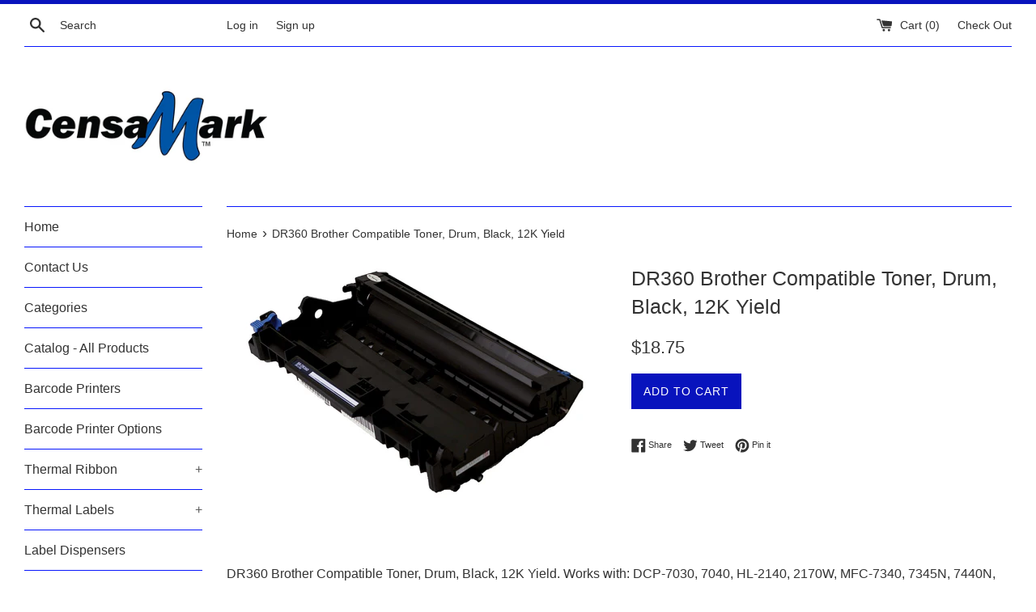

--- FILE ---
content_type: text/html; charset=utf-8
request_url: https://censamark.com/products/dr360-brother-compatible-toner-drum-black-12k-yield
body_size: 17165
content:
<!doctype html>
<!--[if IE 9]> <html class="ie9 supports-no-js" lang="en"> <![endif]-->
<!--[if (gt IE 9)|!(IE)]><!--> <html class="supports-no-js" lang="en"> <!--<![endif]-->
<head>
  <meta charset="utf-8">
  <meta http-equiv="X-UA-Compatible" content="IE=edge,chrome=1">
  <meta name="viewport" content="width=device-width,initial-scale=1">
  <meta name="theme-color" content="">
  <link rel="canonical" href="https://censamark.com/products/dr360-brother-compatible-toner-drum-black-12k-yield">

  
    <link rel="shortcut icon" href="//censamark.com/cdn/shop/files/censamarkfavicon_32x32.gif?v=1613691172" type="image/png" />
  

  <title>
  DR360 Brother Compatible Toner, Drum, Black, 12K Yield &ndash; CensaMark.com
  </title>

  
    <meta name="description" content="DR360 Brother Compatible Toner, Drum, Black, 12K Yield. Works with: DCP-7030, 7040, HL-2140, 2170W, MFC-7340, 7345N, 7440N, 7840W">
  

  <!-- /snippets/social-meta-tags.liquid -->




<meta property="og:site_name" content="CensaMark.com">
<meta property="og:url" content="https://censamark.com/products/dr360-brother-compatible-toner-drum-black-12k-yield">
<meta property="og:title" content="DR360 Brother Compatible Toner, Drum, Black, 12K Yield">
<meta property="og:type" content="product">
<meta property="og:description" content="DR360 Brother Compatible Toner, Drum, Black, 12K Yield. Works with: DCP-7030, 7040, HL-2140, 2170W, MFC-7340, 7345N, 7440N, 7840W">

  <meta property="og:price:amount" content="18.75">
  <meta property="og:price:currency" content="USD">

<meta property="og:image" content="http://censamark.com/cdn/shop/products/187210360_1200x1200.jpg?v=1538503511">
<meta property="og:image:secure_url" content="https://censamark.com/cdn/shop/products/187210360_1200x1200.jpg?v=1538503511">


<meta name="twitter:card" content="summary_large_image">
<meta name="twitter:title" content="DR360 Brother Compatible Toner, Drum, Black, 12K Yield">
<meta name="twitter:description" content="DR360 Brother Compatible Toner, Drum, Black, 12K Yield. Works with: DCP-7030, 7040, HL-2140, 2170W, MFC-7340, 7345N, 7440N, 7840W">


  <script>
    document.documentElement.className = document.documentElement.className.replace('supports-no-js', 'supports-js');

    var theme = {
      mapStrings: {
        addressError: "Error looking up that address",
        addressNoResults: "No results for that address",
        addressQueryLimit: "You have exceeded the Google API usage limit. Consider upgrading to a \u003ca href=\"https:\/\/developers.google.com\/maps\/premium\/usage-limits\"\u003ePremium Plan\u003c\/a\u003e.",
        authError: "There was a problem authenticating your Google Maps account."
      }
    }
  </script>

  <link href="//censamark.com/cdn/shop/t/2/assets/theme.scss.css?v=127497461375953999821759252174" rel="stylesheet" type="text/css" media="all" />

  <script>window.performance && window.performance.mark && window.performance.mark('shopify.content_for_header.start');</script><meta name="google-site-verification" content="-55_HiH_waqRKiFCogu9wu4ptWjZmia0TzaikS6dHUM">
<meta name="google-site-verification" content="RF68Un8gzNj-qqPhVWEP51wO-CgWL_qsvcsYmHjMNaM">
<meta id="shopify-digital-wallet" name="shopify-digital-wallet" content="/2851602543/digital_wallets/dialog">
<meta name="shopify-checkout-api-token" content="a2af48e0e943e484f15272463807eb58">
<link rel="alternate" type="application/json+oembed" href="https://censamark.com/products/dr360-brother-compatible-toner-drum-black-12k-yield.oembed">
<script async="async" src="/checkouts/internal/preloads.js?locale=en-US"></script>
<link rel="preconnect" href="https://shop.app" crossorigin="anonymous">
<script async="async" src="https://shop.app/checkouts/internal/preloads.js?locale=en-US&shop_id=2851602543" crossorigin="anonymous"></script>
<script id="apple-pay-shop-capabilities" type="application/json">{"shopId":2851602543,"countryCode":"US","currencyCode":"USD","merchantCapabilities":["supports3DS"],"merchantId":"gid:\/\/shopify\/Shop\/2851602543","merchantName":"CensaMark.com","requiredBillingContactFields":["postalAddress","email"],"requiredShippingContactFields":["postalAddress","email"],"shippingType":"shipping","supportedNetworks":["visa","masterCard","amex","discover","elo","jcb"],"total":{"type":"pending","label":"CensaMark.com","amount":"1.00"},"shopifyPaymentsEnabled":true,"supportsSubscriptions":true}</script>
<script id="shopify-features" type="application/json">{"accessToken":"a2af48e0e943e484f15272463807eb58","betas":["rich-media-storefront-analytics"],"domain":"censamark.com","predictiveSearch":true,"shopId":2851602543,"locale":"en"}</script>
<script>var Shopify = Shopify || {};
Shopify.shop = "censamark.myshopify.com";
Shopify.locale = "en";
Shopify.currency = {"active":"USD","rate":"1.0"};
Shopify.country = "US";
Shopify.theme = {"name":"Simple","id":34875932783,"schema_name":"Simple","schema_version":"7.0.0","theme_store_id":578,"role":"main"};
Shopify.theme.handle = "null";
Shopify.theme.style = {"id":null,"handle":null};
Shopify.cdnHost = "censamark.com/cdn";
Shopify.routes = Shopify.routes || {};
Shopify.routes.root = "/";</script>
<script type="module">!function(o){(o.Shopify=o.Shopify||{}).modules=!0}(window);</script>
<script>!function(o){function n(){var o=[];function n(){o.push(Array.prototype.slice.apply(arguments))}return n.q=o,n}var t=o.Shopify=o.Shopify||{};t.loadFeatures=n(),t.autoloadFeatures=n()}(window);</script>
<script>
  window.ShopifyPay = window.ShopifyPay || {};
  window.ShopifyPay.apiHost = "shop.app\/pay";
  window.ShopifyPay.redirectState = null;
</script>
<script id="shop-js-analytics" type="application/json">{"pageType":"product"}</script>
<script defer="defer" async type="module" src="//censamark.com/cdn/shopifycloud/shop-js/modules/v2/client.init-shop-cart-sync_Bc8-qrdt.en.esm.js"></script>
<script defer="defer" async type="module" src="//censamark.com/cdn/shopifycloud/shop-js/modules/v2/chunk.common_CmNk3qlo.esm.js"></script>
<script type="module">
  await import("//censamark.com/cdn/shopifycloud/shop-js/modules/v2/client.init-shop-cart-sync_Bc8-qrdt.en.esm.js");
await import("//censamark.com/cdn/shopifycloud/shop-js/modules/v2/chunk.common_CmNk3qlo.esm.js");

  window.Shopify.SignInWithShop?.initShopCartSync?.({"fedCMEnabled":true,"windoidEnabled":true});

</script>
<script>
  window.Shopify = window.Shopify || {};
  if (!window.Shopify.featureAssets) window.Shopify.featureAssets = {};
  window.Shopify.featureAssets['shop-js'] = {"shop-cart-sync":["modules/v2/client.shop-cart-sync_DOpY4EW0.en.esm.js","modules/v2/chunk.common_CmNk3qlo.esm.js"],"shop-button":["modules/v2/client.shop-button_CI-s0xGZ.en.esm.js","modules/v2/chunk.common_CmNk3qlo.esm.js"],"init-fed-cm":["modules/v2/client.init-fed-cm_D2vsy40D.en.esm.js","modules/v2/chunk.common_CmNk3qlo.esm.js"],"init-windoid":["modules/v2/client.init-windoid_CXNAd0Cm.en.esm.js","modules/v2/chunk.common_CmNk3qlo.esm.js"],"shop-toast-manager":["modules/v2/client.shop-toast-manager_Cx0C6may.en.esm.js","modules/v2/chunk.common_CmNk3qlo.esm.js"],"shop-cash-offers":["modules/v2/client.shop-cash-offers_CL9Nay2h.en.esm.js","modules/v2/chunk.common_CmNk3qlo.esm.js","modules/v2/chunk.modal_CvhjeixQ.esm.js"],"avatar":["modules/v2/client.avatar_BTnouDA3.en.esm.js"],"init-shop-email-lookup-coordinator":["modules/v2/client.init-shop-email-lookup-coordinator_B9mmbKi4.en.esm.js","modules/v2/chunk.common_CmNk3qlo.esm.js"],"init-shop-cart-sync":["modules/v2/client.init-shop-cart-sync_Bc8-qrdt.en.esm.js","modules/v2/chunk.common_CmNk3qlo.esm.js"],"pay-button":["modules/v2/client.pay-button_Bhm3077V.en.esm.js","modules/v2/chunk.common_CmNk3qlo.esm.js"],"init-customer-accounts-sign-up":["modules/v2/client.init-customer-accounts-sign-up_C7zhr03q.en.esm.js","modules/v2/client.shop-login-button_BbMx65lK.en.esm.js","modules/v2/chunk.common_CmNk3qlo.esm.js","modules/v2/chunk.modal_CvhjeixQ.esm.js"],"init-shop-for-new-customer-accounts":["modules/v2/client.init-shop-for-new-customer-accounts_rLbLSDTe.en.esm.js","modules/v2/client.shop-login-button_BbMx65lK.en.esm.js","modules/v2/chunk.common_CmNk3qlo.esm.js","modules/v2/chunk.modal_CvhjeixQ.esm.js"],"checkout-modal":["modules/v2/client.checkout-modal_Fp9GouFF.en.esm.js","modules/v2/chunk.common_CmNk3qlo.esm.js","modules/v2/chunk.modal_CvhjeixQ.esm.js"],"init-customer-accounts":["modules/v2/client.init-customer-accounts_DkVf8Jdu.en.esm.js","modules/v2/client.shop-login-button_BbMx65lK.en.esm.js","modules/v2/chunk.common_CmNk3qlo.esm.js","modules/v2/chunk.modal_CvhjeixQ.esm.js"],"shop-login-button":["modules/v2/client.shop-login-button_BbMx65lK.en.esm.js","modules/v2/chunk.common_CmNk3qlo.esm.js","modules/v2/chunk.modal_CvhjeixQ.esm.js"],"shop-login":["modules/v2/client.shop-login_B9KWmZaW.en.esm.js","modules/v2/chunk.common_CmNk3qlo.esm.js","modules/v2/chunk.modal_CvhjeixQ.esm.js"],"shop-follow-button":["modules/v2/client.shop-follow-button_B-omSWeu.en.esm.js","modules/v2/chunk.common_CmNk3qlo.esm.js","modules/v2/chunk.modal_CvhjeixQ.esm.js"],"lead-capture":["modules/v2/client.lead-capture_DZQFWrYz.en.esm.js","modules/v2/chunk.common_CmNk3qlo.esm.js","modules/v2/chunk.modal_CvhjeixQ.esm.js"],"payment-terms":["modules/v2/client.payment-terms_Bl_bs7GP.en.esm.js","modules/v2/chunk.common_CmNk3qlo.esm.js","modules/v2/chunk.modal_CvhjeixQ.esm.js"]};
</script>
<script id="__st">var __st={"a":2851602543,"offset":-18000,"reqid":"7d4dd5c0-0081-4996-9e3c-8ff65901b459-1762075723","pageurl":"censamark.com\/products\/dr360-brother-compatible-toner-drum-black-12k-yield","u":"f1b41e6d9446","p":"product","rtyp":"product","rid":1506141208687};</script>
<script>window.ShopifyPaypalV4VisibilityTracking = true;</script>
<script id="captcha-bootstrap">!function(){'use strict';const t='contact',e='account',n='new_comment',o=[[t,t],['blogs',n],['comments',n],[t,'customer']],c=[[e,'customer_login'],[e,'guest_login'],[e,'recover_customer_password'],[e,'create_customer']],r=t=>t.map((([t,e])=>`form[action*='/${t}']:not([data-nocaptcha='true']) input[name='form_type'][value='${e}']`)).join(','),a=t=>()=>t?[...document.querySelectorAll(t)].map((t=>t.form)):[];function s(){const t=[...o],e=r(t);return a(e)}const i='password',u='form_key',d=['recaptcha-v3-token','g-recaptcha-response','h-captcha-response',i],f=()=>{try{return window.sessionStorage}catch{return}},m='__shopify_v',_=t=>t.elements[u];function p(t,e,n=!1){try{const o=window.sessionStorage,c=JSON.parse(o.getItem(e)),{data:r}=function(t){const{data:e,action:n}=t;return t[m]||n?{data:e,action:n}:{data:t,action:n}}(c);for(const[e,n]of Object.entries(r))t.elements[e]&&(t.elements[e].value=n);n&&o.removeItem(e)}catch(o){console.error('form repopulation failed',{error:o})}}const l='form_type',E='cptcha';function T(t){t.dataset[E]=!0}const w=window,h=w.document,L='Shopify',v='ce_forms',y='captcha';let A=!1;((t,e)=>{const n=(g='f06e6c50-85a8-45c8-87d0-21a2b65856fe',I='https://cdn.shopify.com/shopifycloud/storefront-forms-hcaptcha/ce_storefront_forms_captcha_hcaptcha.v1.5.2.iife.js',D={infoText:'Protected by hCaptcha',privacyText:'Privacy',termsText:'Terms'},(t,e,n)=>{const o=w[L][v],c=o.bindForm;if(c)return c(t,g,e,D).then(n);var r;o.q.push([[t,g,e,D],n]),r=I,A||(h.body.append(Object.assign(h.createElement('script'),{id:'captcha-provider',async:!0,src:r})),A=!0)});var g,I,D;w[L]=w[L]||{},w[L][v]=w[L][v]||{},w[L][v].q=[],w[L][y]=w[L][y]||{},w[L][y].protect=function(t,e){n(t,void 0,e),T(t)},Object.freeze(w[L][y]),function(t,e,n,w,h,L){const[v,y,A,g]=function(t,e,n){const i=e?o:[],u=t?c:[],d=[...i,...u],f=r(d),m=r(i),_=r(d.filter((([t,e])=>n.includes(e))));return[a(f),a(m),a(_),s()]}(w,h,L),I=t=>{const e=t.target;return e instanceof HTMLFormElement?e:e&&e.form},D=t=>v().includes(t);t.addEventListener('submit',(t=>{const e=I(t);if(!e)return;const n=D(e)&&!e.dataset.hcaptchaBound&&!e.dataset.recaptchaBound,o=_(e),c=g().includes(e)&&(!o||!o.value);(n||c)&&t.preventDefault(),c&&!n&&(function(t){try{if(!f())return;!function(t){const e=f();if(!e)return;const n=_(t);if(!n)return;const o=n.value;o&&e.removeItem(o)}(t);const e=Array.from(Array(32),(()=>Math.random().toString(36)[2])).join('');!function(t,e){_(t)||t.append(Object.assign(document.createElement('input'),{type:'hidden',name:u})),t.elements[u].value=e}(t,e),function(t,e){const n=f();if(!n)return;const o=[...t.querySelectorAll(`input[type='${i}']`)].map((({name:t})=>t)),c=[...d,...o],r={};for(const[a,s]of new FormData(t).entries())c.includes(a)||(r[a]=s);n.setItem(e,JSON.stringify({[m]:1,action:t.action,data:r}))}(t,e)}catch(e){console.error('failed to persist form',e)}}(e),e.submit())}));const S=(t,e)=>{t&&!t.dataset[E]&&(n(t,e.some((e=>e===t))),T(t))};for(const o of['focusin','change'])t.addEventListener(o,(t=>{const e=I(t);D(e)&&S(e,y())}));const B=e.get('form_key'),M=e.get(l),P=B&&M;t.addEventListener('DOMContentLoaded',(()=>{const t=y();if(P)for(const e of t)e.elements[l].value===M&&p(e,B);[...new Set([...A(),...v().filter((t=>'true'===t.dataset.shopifyCaptcha))])].forEach((e=>S(e,t)))}))}(h,new URLSearchParams(w.location.search),n,t,e,['guest_login'])})(!0,!0)}();</script>
<script integrity="sha256-52AcMU7V7pcBOXWImdc/TAGTFKeNjmkeM1Pvks/DTgc=" data-source-attribution="shopify.loadfeatures" defer="defer" src="//censamark.com/cdn/shopifycloud/storefront/assets/storefront/load_feature-81c60534.js" crossorigin="anonymous"></script>
<script crossorigin="anonymous" defer="defer" src="//censamark.com/cdn/shopifycloud/storefront/assets/shopify_pay/storefront-65b4c6d7.js?v=20250812"></script>
<script data-source-attribution="shopify.dynamic_checkout.dynamic.init">var Shopify=Shopify||{};Shopify.PaymentButton=Shopify.PaymentButton||{isStorefrontPortableWallets:!0,init:function(){window.Shopify.PaymentButton.init=function(){};var t=document.createElement("script");t.src="https://censamark.com/cdn/shopifycloud/portable-wallets/latest/portable-wallets.en.js",t.type="module",document.head.appendChild(t)}};
</script>
<script data-source-attribution="shopify.dynamic_checkout.buyer_consent">
  function portableWalletsHideBuyerConsent(e){var t=document.getElementById("shopify-buyer-consent"),n=document.getElementById("shopify-subscription-policy-button");t&&n&&(t.classList.add("hidden"),t.setAttribute("aria-hidden","true"),n.removeEventListener("click",e))}function portableWalletsShowBuyerConsent(e){var t=document.getElementById("shopify-buyer-consent"),n=document.getElementById("shopify-subscription-policy-button");t&&n&&(t.classList.remove("hidden"),t.removeAttribute("aria-hidden"),n.addEventListener("click",e))}window.Shopify?.PaymentButton&&(window.Shopify.PaymentButton.hideBuyerConsent=portableWalletsHideBuyerConsent,window.Shopify.PaymentButton.showBuyerConsent=portableWalletsShowBuyerConsent);
</script>
<script data-source-attribution="shopify.dynamic_checkout.cart.bootstrap">document.addEventListener("DOMContentLoaded",(function(){function t(){return document.querySelector("shopify-accelerated-checkout-cart, shopify-accelerated-checkout")}if(t())Shopify.PaymentButton.init();else{new MutationObserver((function(e,n){t()&&(Shopify.PaymentButton.init(),n.disconnect())})).observe(document.body,{childList:!0,subtree:!0})}}));
</script>
<link id="shopify-accelerated-checkout-styles" rel="stylesheet" media="screen" href="https://censamark.com/cdn/shopifycloud/portable-wallets/latest/accelerated-checkout-backwards-compat.css" crossorigin="anonymous">
<style id="shopify-accelerated-checkout-cart">
        #shopify-buyer-consent {
  margin-top: 1em;
  display: inline-block;
  width: 100%;
}

#shopify-buyer-consent.hidden {
  display: none;
}

#shopify-subscription-policy-button {
  background: none;
  border: none;
  padding: 0;
  text-decoration: underline;
  font-size: inherit;
  cursor: pointer;
}

#shopify-subscription-policy-button::before {
  box-shadow: none;
}

      </style>

<script>window.performance && window.performance.mark && window.performance.mark('shopify.content_for_header.end');</script>

  <script src="//censamark.com/cdn/shop/t/2/assets/jquery-1.11.0.min.js?v=32460426840832490021534441510" type="text/javascript"></script>
  <script src="//censamark.com/cdn/shop/t/2/assets/modernizr.min.js?v=44044439420609591321534441511" type="text/javascript"></script>

  <!--[if (gt IE 9)|!(IE)]><!--><script src="//censamark.com/cdn/shop/t/2/assets/lazysizes.min.js?v=71745035489482760341534441511" async="async"></script><!--<![endif]-->
  <!--[if lte IE 9]><script src="//censamark.com/cdn/shop/t/2/assets/lazysizes.min.js?v=71745035489482760341534441511"></script><![endif]-->

  
<link href="https://monorail-edge.shopifysvc.com" rel="dns-prefetch">
<script>(function(){if ("sendBeacon" in navigator && "performance" in window) {try {var session_token_from_headers = performance.getEntriesByType('navigation')[0].serverTiming.find(x => x.name == '_s').description;} catch {var session_token_from_headers = undefined;}var session_cookie_matches = document.cookie.match(/_shopify_s=([^;]*)/);var session_token_from_cookie = session_cookie_matches && session_cookie_matches.length === 2 ? session_cookie_matches[1] : "";var session_token = session_token_from_headers || session_token_from_cookie || "";function handle_abandonment_event(e) {var entries = performance.getEntries().filter(function(entry) {return /monorail-edge.shopifysvc.com/.test(entry.name);});if (!window.abandonment_tracked && entries.length === 0) {window.abandonment_tracked = true;var currentMs = Date.now();var navigation_start = performance.timing.navigationStart;var payload = {shop_id: 2851602543,url: window.location.href,navigation_start,duration: currentMs - navigation_start,session_token,page_type: "product"};window.navigator.sendBeacon("https://monorail-edge.shopifysvc.com/v1/produce", JSON.stringify({schema_id: "online_store_buyer_site_abandonment/1.1",payload: payload,metadata: {event_created_at_ms: currentMs,event_sent_at_ms: currentMs}}));}}window.addEventListener('pagehide', handle_abandonment_event);}}());</script>
<script id="web-pixels-manager-setup">(function e(e,d,r,n,o){if(void 0===o&&(o={}),!Boolean(null===(a=null===(i=window.Shopify)||void 0===i?void 0:i.analytics)||void 0===a?void 0:a.replayQueue)){var i,a;window.Shopify=window.Shopify||{};var t=window.Shopify;t.analytics=t.analytics||{};var s=t.analytics;s.replayQueue=[],s.publish=function(e,d,r){return s.replayQueue.push([e,d,r]),!0};try{self.performance.mark("wpm:start")}catch(e){}var l=function(){var e={modern:/Edge?\/(1{2}[4-9]|1[2-9]\d|[2-9]\d{2}|\d{4,})\.\d+(\.\d+|)|Firefox\/(1{2}[4-9]|1[2-9]\d|[2-9]\d{2}|\d{4,})\.\d+(\.\d+|)|Chrom(ium|e)\/(9{2}|\d{3,})\.\d+(\.\d+|)|(Maci|X1{2}).+ Version\/(15\.\d+|(1[6-9]|[2-9]\d|\d{3,})\.\d+)([,.]\d+|)( \(\w+\)|)( Mobile\/\w+|) Safari\/|Chrome.+OPR\/(9{2}|\d{3,})\.\d+\.\d+|(CPU[ +]OS|iPhone[ +]OS|CPU[ +]iPhone|CPU IPhone OS|CPU iPad OS)[ +]+(15[._]\d+|(1[6-9]|[2-9]\d|\d{3,})[._]\d+)([._]\d+|)|Android:?[ /-](13[3-9]|1[4-9]\d|[2-9]\d{2}|\d{4,})(\.\d+|)(\.\d+|)|Android.+Firefox\/(13[5-9]|1[4-9]\d|[2-9]\d{2}|\d{4,})\.\d+(\.\d+|)|Android.+Chrom(ium|e)\/(13[3-9]|1[4-9]\d|[2-9]\d{2}|\d{4,})\.\d+(\.\d+|)|SamsungBrowser\/([2-9]\d|\d{3,})\.\d+/,legacy:/Edge?\/(1[6-9]|[2-9]\d|\d{3,})\.\d+(\.\d+|)|Firefox\/(5[4-9]|[6-9]\d|\d{3,})\.\d+(\.\d+|)|Chrom(ium|e)\/(5[1-9]|[6-9]\d|\d{3,})\.\d+(\.\d+|)([\d.]+$|.*Safari\/(?![\d.]+ Edge\/[\d.]+$))|(Maci|X1{2}).+ Version\/(10\.\d+|(1[1-9]|[2-9]\d|\d{3,})\.\d+)([,.]\d+|)( \(\w+\)|)( Mobile\/\w+|) Safari\/|Chrome.+OPR\/(3[89]|[4-9]\d|\d{3,})\.\d+\.\d+|(CPU[ +]OS|iPhone[ +]OS|CPU[ +]iPhone|CPU IPhone OS|CPU iPad OS)[ +]+(10[._]\d+|(1[1-9]|[2-9]\d|\d{3,})[._]\d+)([._]\d+|)|Android:?[ /-](13[3-9]|1[4-9]\d|[2-9]\d{2}|\d{4,})(\.\d+|)(\.\d+|)|Mobile Safari.+OPR\/([89]\d|\d{3,})\.\d+\.\d+|Android.+Firefox\/(13[5-9]|1[4-9]\d|[2-9]\d{2}|\d{4,})\.\d+(\.\d+|)|Android.+Chrom(ium|e)\/(13[3-9]|1[4-9]\d|[2-9]\d{2}|\d{4,})\.\d+(\.\d+|)|Android.+(UC? ?Browser|UCWEB|U3)[ /]?(15\.([5-9]|\d{2,})|(1[6-9]|[2-9]\d|\d{3,})\.\d+)\.\d+|SamsungBrowser\/(5\.\d+|([6-9]|\d{2,})\.\d+)|Android.+MQ{2}Browser\/(14(\.(9|\d{2,})|)|(1[5-9]|[2-9]\d|\d{3,})(\.\d+|))(\.\d+|)|K[Aa][Ii]OS\/(3\.\d+|([4-9]|\d{2,})\.\d+)(\.\d+|)/},d=e.modern,r=e.legacy,n=navigator.userAgent;return n.match(d)?"modern":n.match(r)?"legacy":"unknown"}(),u="modern"===l?"modern":"legacy",c=(null!=n?n:{modern:"",legacy:""})[u],f=function(e){return[e.baseUrl,"/wpm","/b",e.hashVersion,"modern"===e.buildTarget?"m":"l",".js"].join("")}({baseUrl:d,hashVersion:r,buildTarget:u}),m=function(e){var d=e.version,r=e.bundleTarget,n=e.surface,o=e.pageUrl,i=e.monorailEndpoint;return{emit:function(e){var a=e.status,t=e.errorMsg,s=(new Date).getTime(),l=JSON.stringify({metadata:{event_sent_at_ms:s},events:[{schema_id:"web_pixels_manager_load/3.1",payload:{version:d,bundle_target:r,page_url:o,status:a,surface:n,error_msg:t},metadata:{event_created_at_ms:s}}]});if(!i)return console&&console.warn&&console.warn("[Web Pixels Manager] No Monorail endpoint provided, skipping logging."),!1;try{return self.navigator.sendBeacon.bind(self.navigator)(i,l)}catch(e){}var u=new XMLHttpRequest;try{return u.open("POST",i,!0),u.setRequestHeader("Content-Type","text/plain"),u.send(l),!0}catch(e){return console&&console.warn&&console.warn("[Web Pixels Manager] Got an unhandled error while logging to Monorail."),!1}}}}({version:r,bundleTarget:l,surface:e.surface,pageUrl:self.location.href,monorailEndpoint:e.monorailEndpoint});try{o.browserTarget=l,function(e){var d=e.src,r=e.async,n=void 0===r||r,o=e.onload,i=e.onerror,a=e.sri,t=e.scriptDataAttributes,s=void 0===t?{}:t,l=document.createElement("script"),u=document.querySelector("head"),c=document.querySelector("body");if(l.async=n,l.src=d,a&&(l.integrity=a,l.crossOrigin="anonymous"),s)for(var f in s)if(Object.prototype.hasOwnProperty.call(s,f))try{l.dataset[f]=s[f]}catch(e){}if(o&&l.addEventListener("load",o),i&&l.addEventListener("error",i),u)u.appendChild(l);else{if(!c)throw new Error("Did not find a head or body element to append the script");c.appendChild(l)}}({src:f,async:!0,onload:function(){if(!function(){var e,d;return Boolean(null===(d=null===(e=window.Shopify)||void 0===e?void 0:e.analytics)||void 0===d?void 0:d.initialized)}()){var d=window.webPixelsManager.init(e)||void 0;if(d){var r=window.Shopify.analytics;r.replayQueue.forEach((function(e){var r=e[0],n=e[1],o=e[2];d.publishCustomEvent(r,n,o)})),r.replayQueue=[],r.publish=d.publishCustomEvent,r.visitor=d.visitor,r.initialized=!0}}},onerror:function(){return m.emit({status:"failed",errorMsg:"".concat(f," has failed to load")})},sri:function(e){var d=/^sha384-[A-Za-z0-9+/=]+$/;return"string"==typeof e&&d.test(e)}(c)?c:"",scriptDataAttributes:o}),m.emit({status:"loading"})}catch(e){m.emit({status:"failed",errorMsg:(null==e?void 0:e.message)||"Unknown error"})}}})({shopId: 2851602543,storefrontBaseUrl: "https://censamark.com",extensionsBaseUrl: "https://extensions.shopifycdn.com/cdn/shopifycloud/web-pixels-manager",monorailEndpoint: "https://monorail-edge.shopifysvc.com/unstable/produce_batch",surface: "storefront-renderer",enabledBetaFlags: ["2dca8a86"],webPixelsConfigList: [{"id":"272007279","configuration":"{\"config\":\"{\\\"pixel_id\\\":\\\"AW-1071319124\\\",\\\"target_country\\\":\\\"US\\\",\\\"gtag_events\\\":[{\\\"type\\\":\\\"search\\\",\\\"action_label\\\":\\\"AW-1071319124\\\/qvt5CKyV54cBENSQ7P4D\\\"},{\\\"type\\\":\\\"begin_checkout\\\",\\\"action_label\\\":\\\"AW-1071319124\\\/SU_1CKmV54cBENSQ7P4D\\\"},{\\\"type\\\":\\\"view_item\\\",\\\"action_label\\\":[\\\"AW-1071319124\\\/z-9qCKOV54cBENSQ7P4D\\\",\\\"MC-NG94HMZJ80\\\"]},{\\\"type\\\":\\\"purchase\\\",\\\"action_label\\\":[\\\"AW-1071319124\\\/zaS_CKCV54cBENSQ7P4D\\\",\\\"MC-NG94HMZJ80\\\"]},{\\\"type\\\":\\\"page_view\\\",\\\"action_label\\\":[\\\"AW-1071319124\\\/udzXCJ2V54cBENSQ7P4D\\\",\\\"MC-NG94HMZJ80\\\"]},{\\\"type\\\":\\\"add_payment_info\\\",\\\"action_label\\\":\\\"AW-1071319124\\\/_li7CK-V54cBENSQ7P4D\\\"},{\\\"type\\\":\\\"add_to_cart\\\",\\\"action_label\\\":\\\"AW-1071319124\\\/R-_FCKaV54cBENSQ7P4D\\\"}],\\\"enable_monitoring_mode\\\":false}\"}","eventPayloadVersion":"v1","runtimeContext":"OPEN","scriptVersion":"b2a88bafab3e21179ed38636efcd8a93","type":"APP","apiClientId":1780363,"privacyPurposes":[],"dataSharingAdjustments":{"protectedCustomerApprovalScopes":["read_customer_address","read_customer_email","read_customer_name","read_customer_personal_data","read_customer_phone"]}},{"id":"57933935","eventPayloadVersion":"v1","runtimeContext":"LAX","scriptVersion":"1","type":"CUSTOM","privacyPurposes":["ANALYTICS"],"name":"Google Analytics tag (migrated)"},{"id":"shopify-app-pixel","configuration":"{}","eventPayloadVersion":"v1","runtimeContext":"STRICT","scriptVersion":"0450","apiClientId":"shopify-pixel","type":"APP","privacyPurposes":["ANALYTICS","MARKETING"]},{"id":"shopify-custom-pixel","eventPayloadVersion":"v1","runtimeContext":"LAX","scriptVersion":"0450","apiClientId":"shopify-pixel","type":"CUSTOM","privacyPurposes":["ANALYTICS","MARKETING"]}],isMerchantRequest: false,initData: {"shop":{"name":"CensaMark.com","paymentSettings":{"currencyCode":"USD"},"myshopifyDomain":"censamark.myshopify.com","countryCode":"US","storefrontUrl":"https:\/\/censamark.com"},"customer":null,"cart":null,"checkout":null,"productVariants":[{"price":{"amount":18.75,"currencyCode":"USD"},"product":{"title":"DR360 Brother Compatible Toner, Drum, Black, 12K Yield","vendor":"Censamark","id":"1506141208687","untranslatedTitle":"DR360 Brother Compatible Toner, Drum, Black, 12K Yield","url":"\/products\/dr360-brother-compatible-toner-drum-black-12k-yield","type":"Compatible Toner"},"id":"13434479181935","image":{"src":"\/\/censamark.com\/cdn\/shop\/products\/187210360.jpg?v=1538503511"},"sku":"187210360-DR360","title":"Default Title","untranslatedTitle":"Default Title"}],"purchasingCompany":null},},"https://censamark.com/cdn","5303c62bw494ab25dp0d72f2dcm48e21f5a",{"modern":"","legacy":""},{"shopId":"2851602543","storefrontBaseUrl":"https:\/\/censamark.com","extensionBaseUrl":"https:\/\/extensions.shopifycdn.com\/cdn\/shopifycloud\/web-pixels-manager","surface":"storefront-renderer","enabledBetaFlags":"[\"2dca8a86\"]","isMerchantRequest":"false","hashVersion":"5303c62bw494ab25dp0d72f2dcm48e21f5a","publish":"custom","events":"[[\"page_viewed\",{}],[\"product_viewed\",{\"productVariant\":{\"price\":{\"amount\":18.75,\"currencyCode\":\"USD\"},\"product\":{\"title\":\"DR360 Brother Compatible Toner, Drum, Black, 12K Yield\",\"vendor\":\"Censamark\",\"id\":\"1506141208687\",\"untranslatedTitle\":\"DR360 Brother Compatible Toner, Drum, Black, 12K Yield\",\"url\":\"\/products\/dr360-brother-compatible-toner-drum-black-12k-yield\",\"type\":\"Compatible Toner\"},\"id\":\"13434479181935\",\"image\":{\"src\":\"\/\/censamark.com\/cdn\/shop\/products\/187210360.jpg?v=1538503511\"},\"sku\":\"187210360-DR360\",\"title\":\"Default Title\",\"untranslatedTitle\":\"Default Title\"}}]]"});</script><script>
  window.ShopifyAnalytics = window.ShopifyAnalytics || {};
  window.ShopifyAnalytics.meta = window.ShopifyAnalytics.meta || {};
  window.ShopifyAnalytics.meta.currency = 'USD';
  var meta = {"product":{"id":1506141208687,"gid":"gid:\/\/shopify\/Product\/1506141208687","vendor":"Censamark","type":"Compatible Toner","variants":[{"id":13434479181935,"price":1875,"name":"DR360 Brother Compatible Toner, Drum, Black, 12K Yield","public_title":null,"sku":"187210360-DR360"}],"remote":false},"page":{"pageType":"product","resourceType":"product","resourceId":1506141208687}};
  for (var attr in meta) {
    window.ShopifyAnalytics.meta[attr] = meta[attr];
  }
</script>
<script class="analytics">
  (function () {
    var customDocumentWrite = function(content) {
      var jquery = null;

      if (window.jQuery) {
        jquery = window.jQuery;
      } else if (window.Checkout && window.Checkout.$) {
        jquery = window.Checkout.$;
      }

      if (jquery) {
        jquery('body').append(content);
      }
    };

    var hasLoggedConversion = function(token) {
      if (token) {
        return document.cookie.indexOf('loggedConversion=' + token) !== -1;
      }
      return false;
    }

    var setCookieIfConversion = function(token) {
      if (token) {
        var twoMonthsFromNow = new Date(Date.now());
        twoMonthsFromNow.setMonth(twoMonthsFromNow.getMonth() + 2);

        document.cookie = 'loggedConversion=' + token + '; expires=' + twoMonthsFromNow;
      }
    }

    var trekkie = window.ShopifyAnalytics.lib = window.trekkie = window.trekkie || [];
    if (trekkie.integrations) {
      return;
    }
    trekkie.methods = [
      'identify',
      'page',
      'ready',
      'track',
      'trackForm',
      'trackLink'
    ];
    trekkie.factory = function(method) {
      return function() {
        var args = Array.prototype.slice.call(arguments);
        args.unshift(method);
        trekkie.push(args);
        return trekkie;
      };
    };
    for (var i = 0; i < trekkie.methods.length; i++) {
      var key = trekkie.methods[i];
      trekkie[key] = trekkie.factory(key);
    }
    trekkie.load = function(config) {
      trekkie.config = config || {};
      trekkie.config.initialDocumentCookie = document.cookie;
      var first = document.getElementsByTagName('script')[0];
      var script = document.createElement('script');
      script.type = 'text/javascript';
      script.onerror = function(e) {
        var scriptFallback = document.createElement('script');
        scriptFallback.type = 'text/javascript';
        scriptFallback.onerror = function(error) {
                var Monorail = {
      produce: function produce(monorailDomain, schemaId, payload) {
        var currentMs = new Date().getTime();
        var event = {
          schema_id: schemaId,
          payload: payload,
          metadata: {
            event_created_at_ms: currentMs,
            event_sent_at_ms: currentMs
          }
        };
        return Monorail.sendRequest("https://" + monorailDomain + "/v1/produce", JSON.stringify(event));
      },
      sendRequest: function sendRequest(endpointUrl, payload) {
        // Try the sendBeacon API
        if (window && window.navigator && typeof window.navigator.sendBeacon === 'function' && typeof window.Blob === 'function' && !Monorail.isIos12()) {
          var blobData = new window.Blob([payload], {
            type: 'text/plain'
          });

          if (window.navigator.sendBeacon(endpointUrl, blobData)) {
            return true;
          } // sendBeacon was not successful

        } // XHR beacon

        var xhr = new XMLHttpRequest();

        try {
          xhr.open('POST', endpointUrl);
          xhr.setRequestHeader('Content-Type', 'text/plain');
          xhr.send(payload);
        } catch (e) {
          console.log(e);
        }

        return false;
      },
      isIos12: function isIos12() {
        return window.navigator.userAgent.lastIndexOf('iPhone; CPU iPhone OS 12_') !== -1 || window.navigator.userAgent.lastIndexOf('iPad; CPU OS 12_') !== -1;
      }
    };
    Monorail.produce('monorail-edge.shopifysvc.com',
      'trekkie_storefront_load_errors/1.1',
      {shop_id: 2851602543,
      theme_id: 34875932783,
      app_name: "storefront",
      context_url: window.location.href,
      source_url: "//censamark.com/cdn/s/trekkie.storefront.5ad93876886aa0a32f5bade9f25632a26c6f183a.min.js"});

        };
        scriptFallback.async = true;
        scriptFallback.src = '//censamark.com/cdn/s/trekkie.storefront.5ad93876886aa0a32f5bade9f25632a26c6f183a.min.js';
        first.parentNode.insertBefore(scriptFallback, first);
      };
      script.async = true;
      script.src = '//censamark.com/cdn/s/trekkie.storefront.5ad93876886aa0a32f5bade9f25632a26c6f183a.min.js';
      first.parentNode.insertBefore(script, first);
    };
    trekkie.load(
      {"Trekkie":{"appName":"storefront","development":false,"defaultAttributes":{"shopId":2851602543,"isMerchantRequest":null,"themeId":34875932783,"themeCityHash":"7807193495155236600","contentLanguage":"en","currency":"USD","eventMetadataId":"bd89df74-78e2-42a7-9578-6f9992f0cf93"},"isServerSideCookieWritingEnabled":true,"monorailRegion":"shop_domain","enabledBetaFlags":["f0df213a"]},"Session Attribution":{},"S2S":{"facebookCapiEnabled":false,"source":"trekkie-storefront-renderer","apiClientId":580111}}
    );

    var loaded = false;
    trekkie.ready(function() {
      if (loaded) return;
      loaded = true;

      window.ShopifyAnalytics.lib = window.trekkie;

      var originalDocumentWrite = document.write;
      document.write = customDocumentWrite;
      try { window.ShopifyAnalytics.merchantGoogleAnalytics.call(this); } catch(error) {};
      document.write = originalDocumentWrite;

      window.ShopifyAnalytics.lib.page(null,{"pageType":"product","resourceType":"product","resourceId":1506141208687,"shopifyEmitted":true});

      var match = window.location.pathname.match(/checkouts\/(.+)\/(thank_you|post_purchase)/)
      var token = match? match[1]: undefined;
      if (!hasLoggedConversion(token)) {
        setCookieIfConversion(token);
        window.ShopifyAnalytics.lib.track("Viewed Product",{"currency":"USD","variantId":13434479181935,"productId":1506141208687,"productGid":"gid:\/\/shopify\/Product\/1506141208687","name":"DR360 Brother Compatible Toner, Drum, Black, 12K Yield","price":"18.75","sku":"187210360-DR360","brand":"Censamark","variant":null,"category":"Compatible Toner","nonInteraction":true,"remote":false},undefined,undefined,{"shopifyEmitted":true});
      window.ShopifyAnalytics.lib.track("monorail:\/\/trekkie_storefront_viewed_product\/1.1",{"currency":"USD","variantId":13434479181935,"productId":1506141208687,"productGid":"gid:\/\/shopify\/Product\/1506141208687","name":"DR360 Brother Compatible Toner, Drum, Black, 12K Yield","price":"18.75","sku":"187210360-DR360","brand":"Censamark","variant":null,"category":"Compatible Toner","nonInteraction":true,"remote":false,"referer":"https:\/\/censamark.com\/products\/dr360-brother-compatible-toner-drum-black-12k-yield"});
      }
    });


        var eventsListenerScript = document.createElement('script');
        eventsListenerScript.async = true;
        eventsListenerScript.src = "//censamark.com/cdn/shopifycloud/storefront/assets/shop_events_listener-b8f524ab.js";
        document.getElementsByTagName('head')[0].appendChild(eventsListenerScript);

})();</script>
  <script>
  if (!window.ga || (window.ga && typeof window.ga !== 'function')) {
    window.ga = function ga() {
      (window.ga.q = window.ga.q || []).push(arguments);
      if (window.Shopify && window.Shopify.analytics && typeof window.Shopify.analytics.publish === 'function') {
        window.Shopify.analytics.publish("ga_stub_called", {}, {sendTo: "google_osp_migration"});
      }
      console.error("Shopify's Google Analytics stub called with:", Array.from(arguments), "\nSee https://help.shopify.com/manual/promoting-marketing/pixels/pixel-migration#google for more information.");
    };
    if (window.Shopify && window.Shopify.analytics && typeof window.Shopify.analytics.publish === 'function') {
      window.Shopify.analytics.publish("ga_stub_initialized", {}, {sendTo: "google_osp_migration"});
    }
  }
</script>
<script
  defer
  src="https://censamark.com/cdn/shopifycloud/perf-kit/shopify-perf-kit-2.1.1.min.js"
  data-application="storefront-renderer"
  data-shop-id="2851602543"
  data-render-region="gcp-us-central1"
  data-page-type="product"
  data-theme-instance-id="34875932783"
  data-theme-name="Simple"
  data-theme-version="7.0.0"
  data-monorail-region="shop_domain"
  data-resource-timing-sampling-rate="10"
  data-shs="true"
  data-shs-beacon="true"
  data-shs-export-with-fetch="true"
  data-shs-logs-sample-rate="1"
></script>
</head>

<body id="dr360-brother-compatible-toner-drum-black-12k-yield" class="template-product">

  <a class="in-page-link visually-hidden skip-link" href="#MainContent">Skip to content</a>

  <div id="shopify-section-header" class="shopify-section">
  <div class="page-border"></div>





  <style>
    .site-header__logo {
      width: 300px;
    }
    #HeaderLogoWrapper {
      max-width: 300px !important;
    }
  </style>


<div class="site-wrapper">
  <div class="top-bar grid">

    <div class="grid__item medium-up--one-fifth small--one-half">
      <div class="top-bar__search">
        <a href="/search" class="medium-up--hide">
          <svg aria-hidden="true" focusable="false" role="presentation" class="icon icon-search" viewBox="0 0 20 20"><path fill="#444" d="M18.64 17.02l-5.31-5.31c.81-1.08 1.26-2.43 1.26-3.87C14.5 4.06 11.44 1 7.75 1S1 4.06 1 7.75s3.06 6.75 6.75 6.75c1.44 0 2.79-.45 3.87-1.26l5.31 5.31c.45.45 1.26.54 1.71.09.45-.36.45-1.17 0-1.62zM3.25 7.75c0-2.52 1.98-4.5 4.5-4.5s4.5 1.98 4.5 4.5-1.98 4.5-4.5 4.5-4.5-1.98-4.5-4.5z"/></svg>
        </a>
        <form action="/search" method="get" class="search-bar small--hide" role="search">
          
          <button type="submit" class="search-bar__submit">
            <svg aria-hidden="true" focusable="false" role="presentation" class="icon icon-search" viewBox="0 0 20 20"><path fill="#444" d="M18.64 17.02l-5.31-5.31c.81-1.08 1.26-2.43 1.26-3.87C14.5 4.06 11.44 1 7.75 1S1 4.06 1 7.75s3.06 6.75 6.75 6.75c1.44 0 2.79-.45 3.87-1.26l5.31 5.31c.45.45 1.26.54 1.71.09.45-.36.45-1.17 0-1.62zM3.25 7.75c0-2.52 1.98-4.5 4.5-4.5s4.5 1.98 4.5 4.5-1.98 4.5-4.5 4.5-4.5-1.98-4.5-4.5z"/></svg>
            <span class="icon__fallback-text">Search</span>
          </button>
          <input type="search" name="q" class="search-bar__input" value="" placeholder="Search" aria-label="Search">
        </form>
      </div>
    </div>

    
      <div class="grid__item medium-up--two-fifths small--hide">
        <span class="customer-links small--hide">
          
            <a href="/account/login" id="customer_login_link">Log in</a>
            <span class="vertical-divider"></span>
            <a href="/account/register" id="customer_register_link">Sign up</a>
          
        </span>
      </div>
    

    <div class="grid__item  medium-up--two-fifths  small--one-half text-right">
      <a href="/cart" class="site-header__cart">
        <svg aria-hidden="true" focusable="false" role="presentation" class="icon icon-cart" viewBox="0 0 20 20"><path fill="#444" d="M18.936 5.564c-.144-.175-.35-.207-.55-.207h-.003L6.774 4.286c-.272 0-.417.089-.491.18-.079.096-.16.263-.094.585l2.016 5.705c.163.407.642.673 1.068.673h8.401c.433 0 .854-.285.941-.725l.484-4.571c.045-.221-.015-.388-.163-.567z"/><path fill="#444" d="M17.107 12.5H7.659L4.98 4.117l-.362-1.059c-.138-.401-.292-.559-.695-.559H.924c-.411 0-.748.303-.748.714s.337.714.748.714h2.413l3.002 9.48c.126.38.295.52.942.52h9.825c.411 0 .748-.303.748-.714s-.336-.714-.748-.714zM10.424 16.23a1.498 1.498 0 1 1-2.997 0 1.498 1.498 0 0 1 2.997 0zM16.853 16.23a1.498 1.498 0 1 1-2.997 0 1.498 1.498 0 0 1 2.997 0z"/></svg>
        <span class="small--hide">
          Cart
          (<span id="CartCount">0</span>)
        </span>
      </a>
      <span class="vertical-divider small--hide"></span>
      <a href="/cart" class="site-header__cart small--hide">
        Check Out
      </a>
    </div>
  </div>

  <hr class="small--hide hr--border">

  <header class="site-header grid medium-up--grid--table" role="banner">
    <div class="grid__item small--text-center">
      <div itemscope itemtype="http://schema.org/Organization">
        

        <style>
  
  
  
    #HeaderLogo {
      max-width: 300px;
      max-height: 137.03703703703704px;
    }
    #HeaderLogoWrapper {
      max-width: 300px;
    }
  

  
</style>


        
          <div id="HeaderLogoWrapper" class="supports-js">
            <a href="/" itemprop="url" style="padding-top:45.67901234567901%; display: block;">
              <img id="HeaderLogo"
                   class="lazyload"
                   src="//censamark.com/cdn/shop/files/CensamarkLogo-Final_150x150.jpg?v=1613691169"
                   data-src="//censamark.com/cdn/shop/files/CensamarkLogo-Final_{width}x.jpg?v=1613691169"
                   data-widths="[180, 360, 540, 720, 900, 1080, 1296, 1512, 1728, 2048]"
                   data-aspectratio="1.4466546112115732"
                   data-sizes="auto"
                   alt="CensaMark.com"
                   itemprop="logo">
            </a>
          </div>
          <noscript>
            
            <a href="/" itemprop="url">
              <img class="site-header__logo" src="//censamark.com/cdn/shop/files/CensamarkLogo-Final_300x.jpg?v=1613691169"
              srcset="//censamark.com/cdn/shop/files/CensamarkLogo-Final_300x.jpg?v=1613691169 1x, //censamark.com/cdn/shop/files/CensamarkLogo-Final_300x@2x.jpg?v=1613691169 2x"
              alt="CensaMark.com"
              itemprop="logo">
            </a>
          </noscript>
          
        
      </div>
    </div>
    
  </header>
</div>


</div>

    

  <div class="site-wrapper">

    <div class="grid">

      <div id="shopify-section-sidebar" class="shopify-section"><div data-section-id="sidebar" data-section-type="sidebar-section">
  <nav class="grid__item small--text-center medium-up--one-fifth" role="navigation">
    <hr class="hr--small medium-up--hide">
    <button id="ToggleMobileMenu" class="mobile-menu-icon medium-up--hide" aria-haspopup="true" aria-owns="SiteNav">
      <span class="line"></span>
      <span class="line"></span>
      <span class="line"></span>
      <span class="line"></span>
      <span class="icon__fallback-text">Menu</span>
    </button>
    <div id="SiteNav" class="site-nav" role="menu">
      <ul class="list--nav">
        
          
          
            <li class="site-nav__item">
              <a href="/" class="site-nav__link">Home</a>
            </li>
          
        
          
          
            <li class="site-nav__item">
              <a href="/pages/contact-us" class="site-nav__link">Contact Us</a>
            </li>
          
        
          
          
            <li class="site-nav__item">
              <a href="/collections" class="site-nav__link">Categories</a>
            </li>
          
        
          
          
            <li class="site-nav__item">
              <a href="/collections/all" class="site-nav__link">Catalog - All Products</a>
            </li>
          
        
          
          
            <li class="site-nav__item">
              <a href="/collections/barcode-label-printers" class="site-nav__link">Barcode Printers</a>
            </li>
          
        
          
          
            <li class="site-nav__item">
              <a href="/collections/printer-accessories-options" class="site-nav__link">Barcode Printer Options</a>
            </li>
          
        
          
          
            

            

            <li class="site-nav--has-submenu site-nav__item">
              <button class="site-nav__link btn--link site-nav__expand" aria-expanded="false" aria-controls="Collapsible-7">
                Thermal Ribbon
                <span class="site-nav__link__text" aria-hidden="true">+</span>
              </button>
              <ul id="Collapsible-7" class="site-nav__submenu site-nav__submenu--collapsed" aria-hidden="true" style="display: none;">
                
                  
                    <li >
                      <a href="/collections/single-rolls-of-thermal-ribbon" class="site-nav__link">Single Rolls</a>
                    </li>
                  
                
                  
                    

                    

                    <li class="site-nav--has-submenu">
                      <button class="site-nav__link btn--link site-nav__expand" aria-expanded="false" aria-controls="Collapsible-7-2">
                        Censamark Thermal Ribbon
                        <span class="site-nav__link__text" aria-hidden="true">+</span>
                      </button>
                      <ul id="Collapsible-7-2" class="site-nav__submenu site-nav__submenu--grandchild site-nav__submenu--collapsed" aria-hidden="true" style="display: none;">
                        
                          <li class="site-nav__grandchild">
                            <a href="/collections/cm2400-wax-resin-thermal-ribbon" class="site-nav__link">CM2400 Wax/Resin</a>
                          </li>
                        
                          <li class="site-nav__grandchild">
                            <a href="/collections/cm2500-wax-resin-thermal-ribbon" class="site-nav__link">CM2500 Wax/Resin</a>
                          </li>
                        
                          <li class="site-nav__grandchild">
                            <a href="/collections/cm2600-wax-resin-thermal-ribbon" class="site-nav__link">CM2600 Wax/Resin</a>
                          </li>
                        
                          <li class="site-nav__grandchild">
                            <a href="/collections/cm3400-resin-thermal-ribbon" class="site-nav__link">CM3400 Resin</a>
                          </li>
                        
                      </ul>
                    </li>
                  
                
                  
                    

                    

                    <li class="site-nav--has-submenu">
                      <button class="site-nav__link btn--link site-nav__expand" aria-expanded="false" aria-controls="Collapsible-7-3">
                        Century Thermal Ribbon
                        <span class="site-nav__link__text" aria-hidden="true">+</span>
                      </button>
                      <ul id="Collapsible-7-3" class="site-nav__submenu site-nav__submenu--grandchild site-nav__submenu--collapsed" aria-hidden="true" style="display: none;">
                        
                          <li class="site-nav__grandchild">
                            <a href="/collections/century-eagle-resin-enhanced" class="site-nav__link">Century Eagle Resin Enhanced</a>
                          </li>
                        
                          <li class="site-nav__grandchild">
                            <a href="/collections/century-eagle-2100-wax-resin" class="site-nav__link">Century Eagle 2100 Wax/Resin</a>
                          </li>
                        
                          <li class="site-nav__grandchild">
                            <a href="/collections/century-eagle-2600-wax-resin-near-edge" class="site-nav__link">Century Eagle 2600 Wax/Resin Near-Edge</a>
                          </li>
                        
                          <li class="site-nav__grandchild">
                            <a href="/collections/century-eagle-3100-near-edge-resin-thermal-ribbon" class="site-nav__link">Century Eagle 3100 Resin Near-Edge</a>
                          </li>
                        
                          <li class="site-nav__grandchild">
                            <a href="/collections/century-eagle-black-wax-resin-near-edge" class="site-nav__link">Century Eagle Black Wax/Resin Near-Edge</a>
                          </li>
                        
                          <li class="site-nav__grandchild">
                            <a href="/collections/century-falcon-1000-wax" class="site-nav__link">Century Falcon 1000 Wax</a>
                          </li>
                        
                          <li class="site-nav__grandchild">
                            <a href="/collections/century-falcon-3000-resin" class="site-nav__link">Century Falcon 3000 Resin</a>
                          </li>
                        
                          <li class="site-nav__grandchild">
                            <a href="/collections/century-falcon-black-wax" class="site-nav__link">Century Falcon Black Wax</a>
                          </li>
                        
                      </ul>
                    </li>
                  
                
              </ul>
            </li>
          
        
          
          
            

            

            <li class="site-nav--has-submenu site-nav__item">
              <button class="site-nav__link btn--link site-nav__expand" aria-expanded="false" aria-controls="Collapsible-8">
                Thermal Labels
                <span class="site-nav__link__text" aria-hidden="true">+</span>
              </button>
              <ul id="Collapsible-8" class="site-nav__submenu site-nav__submenu--collapsed" aria-hidden="true" style="display: none;">
                
                  
                    <li >
                      <a href="/collections/direct-thermal-fanfold" class="site-nav__link">Direct Thermal - Fanfold</a>
                    </li>
                  
                
                  
                    <li >
                      <a href="/collections/direct-thermal-roll" class="site-nav__link">Direct Thermal - Roll</a>
                    </li>
                  
                
                  
                    <li >
                      <a href="/collections/thermal-transfer-fanfold" class="site-nav__link">Thermal Transfer - Fanfold</a>
                    </li>
                  
                
                  
                    <li >
                      <a href="/collections/thermal-transfer-roll" class="site-nav__link">Thermal Transfer - Roll</a>
                    </li>
                  
                
                  
                    <li >
                      <a href="/collections/thermal-transfer-labels-color" class="site-nav__link">Thermal Transfer - Color</a>
                    </li>
                  
                
              </ul>
            </li>
          
        
          
          
            <li class="site-nav__item">
              <a href="/collections/label-dispensers" class="site-nav__link">Label Dispensers</a>
            </li>
          
        
          
          
            <li class="site-nav__item">
              <a href="/collections/label-rewinders" class="site-nav__link">Label Rewinders</a>
            </li>
          
        
          
          
            

            

            <li class="site-nav--has-submenu site-nav__item">
              <button class="site-nav__link btn--link site-nav__expand" aria-expanded="false" aria-controls="Collapsible-11">
                Compatible Printheads
                <span class="site-nav__link__text" aria-hidden="true">+</span>
              </button>
              <ul id="Collapsible-11" class="site-nav__submenu site-nav__submenu--collapsed" aria-hidden="true" style="display: none;">
                
                  
                    <li >
                      <a href="/collections/autotote-printheads" class="site-nav__link">Autotote</a>
                    </li>
                  
                
                  
                    <li >
                      <a href="/collections/bizerba-printheads" class="site-nav__link">Bizerba</a>
                    </li>
                  
                
                  
                    <li >
                      <a href="/collections/datamax-printheads" class="site-nav__link">Datamax</a>
                    </li>
                  
                
                  
                    <li >
                      <a href="/collections/digi-printheads" class="site-nav__link">Digi</a>
                    </li>
                  
                
                  
                    <li >
                      <a href="/collections/fujitsu-printheads" class="site-nav__link">Fujitsu</a>
                    </li>
                  
                
                  
                    <li >
                      <a href="/collections/hengstler-printheads" class="site-nav__link">Hengstler</a>
                    </li>
                  
                
                  
                    <li >
                      <a href="/collections/hobart-printheads" class="site-nav__link">Hobart</a>
                    </li>
                  
                
                  
                    <li >
                      <a href="/collections/ibm-printheads" class="site-nav__link">IBM</a>
                    </li>
                  
                
                  
                    <li >
                      <a href="/collections/ier-printheads" class="site-nav__link">IER</a>
                    </li>
                  
                
                  
                    <li >
                      <a href="/collections/intermec-printheads" class="site-nav__link">Intermec</a>
                    </li>
                  
                
                  
                    <li >
                      <a href="/collections/italora-printheads" class="site-nav__link">Italora</a>
                    </li>
                  
                
                  
                    <li >
                      <a href="/collections/monarch-printheads" class="site-nav__link">Monarch</a>
                    </li>
                  
                
                  
                    <li >
                      <a href="/collections/ncr-printheads" class="site-nav__link">NCR</a>
                    </li>
                  
                
                  
                    <li >
                      <a href="/collections/oneil-printheads" class="site-nav__link">O&#39;Neil</a>
                    </li>
                  
                
                  
                    <li >
                      <a href="/collections/sato-printheads" class="site-nav__link">Sato</a>
                    </li>
                  
                
                  
                    <li >
                      <a href="/collections/seiko-printheads" class="site-nav__link">Seiko</a>
                    </li>
                  
                
                  
                    <li >
                      <a href="/collections/zebra-printheads" class="site-nav__link">Zebra</a>
                    </li>
                  
                
              </ul>
            </li>
          
        
          
          
            

            

            <li class="site-nav--has-submenu site-nav__item">
              <button class="site-nav__link btn--link site-nav__expand" aria-expanded="false" aria-controls="Collapsible-12">
                Office Printer Supplies
                <span class="site-nav__link__text" aria-hidden="true">+</span>
              </button>
              <ul id="Collapsible-12" class="site-nav__submenu site-nav__submenu--collapsed" aria-hidden="true" style="display: none;">
                
                  
                    

                    

                    <li class="site-nav--has-submenu">
                      <button class="site-nav__link btn--link site-nav__expand" aria-expanded="false" aria-controls="Collapsible-12-1">
                        Comp/Reman Inkjet Cartridges
                        <span class="site-nav__link__text" aria-hidden="true">+</span>
                      </button>
                      <ul id="Collapsible-12-1" class="site-nav__submenu site-nav__submenu--grandchild site-nav__submenu--collapsed" aria-hidden="true" style="display: none;">
                        
                          <li class="site-nav__grandchild">
                            <a href="/collections/brother-inkjet-cartridges" class="site-nav__link">Brother</a>
                          </li>
                        
                          <li class="site-nav__grandchild">
                            <a href="/collections/canon-inkjet-cartridges" class="site-nav__link">Canon</a>
                          </li>
                        
                          <li class="site-nav__grandchild">
                            <a href="/collections/epson-inkjet-cartridges" class="site-nav__link">Epson</a>
                          </li>
                        
                          <li class="site-nav__grandchild">
                            <a href="/collections/hewlett-packard-inkjet-cartridges" class="site-nav__link">Hewlett-Packard</a>
                          </li>
                        
                      </ul>
                    </li>
                  
                
                  
                    

                    

                    <li class="site-nav--has-submenu">
                      <button class="site-nav__link btn--link site-nav__expand" aria-expanded="false" aria-controls="Collapsible-12-2">
                        Compatible Cartridges
                        <span class="site-nav__link__text" aria-hidden="true">+</span>
                      </button>
                      <ul id="Collapsible-12-2" class="site-nav__submenu site-nav__submenu--grandchild site-nav__submenu--collapsed" aria-hidden="true" style="display: none;">
                        
                          <li class="site-nav__grandchild">
                            <a href="/collections/brother-compatible-toner" class="site-nav__link">Brother</a>
                          </li>
                        
                          <li class="site-nav__grandchild">
                            <a href="/collections/canon-compatible-toner" class="site-nav__link">Canon</a>
                          </li>
                        
                          <li class="site-nav__grandchild">
                            <a href="/collections/dell-compatible-toner" class="site-nav__link">Dell</a>
                          </li>
                        
                          <li class="site-nav__grandchild">
                            <a href="/collections/hewlett-packard-compatible-toner" class="site-nav__link">Hewlett-Packard</a>
                          </li>
                        
                          <li class="site-nav__grandchild">
                            <a href="/collections/kyocera-mita-compatible-toner" class="site-nav__link">Kyocera Mita</a>
                          </li>
                        
                          <li class="site-nav__grandchild">
                            <a href="/collections/lexmark-compatible-toner" class="site-nav__link">Lexmark</a>
                          </li>
                        
                          <li class="site-nav__grandchild">
                            <a href="/collections/micr-compatible-toner" class="site-nav__link">MICR</a>
                          </li>
                        
                          <li class="site-nav__grandchild">
                            <a href="/collections/oki-compatible-toner" class="site-nav__link">Oki</a>
                          </li>
                        
                          <li class="site-nav__grandchild">
                            <a href="/collections/sharp-compatible-toner" class="site-nav__link">Sharp</a>
                          </li>
                        
                          <li class="site-nav__grandchild">
                            <a href="/collections/xerox-compatible-toner" class="site-nav__link">Xerox</a>
                          </li>
                        
                      </ul>
                    </li>
                  
                
                  
                    

                    

                    <li class="site-nav--has-submenu">
                      <button class="site-nav__link btn--link site-nav__expand" aria-expanded="false" aria-controls="Collapsible-12-3">
                        Remanufactured Cartridges
                        <span class="site-nav__link__text" aria-hidden="true">+</span>
                      </button>
                      <ul id="Collapsible-12-3" class="site-nav__submenu site-nav__submenu--grandchild site-nav__submenu--collapsed" aria-hidden="true" style="display: none;">
                        
                          <li class="site-nav__grandchild">
                            <a href="/collections/brother-remanufactured-cartridges" class="site-nav__link">Brother</a>
                          </li>
                        
                          <li class="site-nav__grandchild">
                            <a href="/collections/canon-remanufactured-cartridges" class="site-nav__link">Canon</a>
                          </li>
                        
                          <li class="site-nav__grandchild">
                            <a href="/collections/dell-remanufactured-cartridges" class="site-nav__link">Dell</a>
                          </li>
                        
                          <li class="site-nav__grandchild">
                            <a href="/collections/hewlett-packard-remanufactured-cartridges" class="site-nav__link">Hewlett-Packard</a>
                          </li>
                        
                          <li class="site-nav__grandchild">
                            <a href="/collections/lexmark-remanufactured-cartridges" class="site-nav__link">Lexmark</a>
                          </li>
                        
                          <li class="site-nav__grandchild">
                            <a href="/collections/samsung-remanufactured-cartridges" class="site-nav__link">Samsung</a>
                          </li>
                        
                          <li class="site-nav__grandchild">
                            <a href="/collections/xerox-remanufactured-cartridges" class="site-nav__link">Xerox</a>
                          </li>
                        
                      </ul>
                    </li>
                  
                
              </ul>
            </li>
          
        
          
          
            <li class="site-nav__item">
              <a href="/collections/hot-swap-saver" class="site-nav__link">Hot Swap Saver Program</a>
            </li>
          
        
          
          
            <li class="site-nav__item">
              <a href="/search" class="site-nav__link">Search</a>
            </li>
          
        
        
          
            <li>
              <a href="/account/login" class="site-nav__link site-nav--account medium-up--hide">Log in</a>
            </li>
            <li>
              <a href="/account/register" class="site-nav__link site-nav--account medium-up--hide">Sign up</a>
            </li>
          
        
      </ul>
      <ul class="list--inline social-links">
        
        
        
        
        
        
        
        
        
        
        
      </ul>
    </div>
    <hr class="medium-up--hide hr--small ">
  </nav>
</div>


</div>

      <main class="main-content grid__item medium-up--four-fifths" id="MainContent" role="main">
        
          <hr class="hr--border-top small--hide">
        
        
          
<nav class="breadcrumb-nav small--text-center" aria-label="You are here">
  <span itemscope itemtype="http://data-vocabulary.org/Breadcrumb">
    <a href="/" itemprop="url" title="Back to the frontpage">
      <span itemprop="title">Home</span>
    </a>
    <span class="breadcrumb-nav__separator" aria-hidden="true">›</span>
  </span>
  
    
    DR360 Brother Compatible Toner, Drum, Black, 12K Yield
  
</nav>

        
        

<div id="shopify-section-product-template" class="shopify-section"><!-- /templates/product.liquid -->
<div itemscope itemtype="http://schema.org/Product" id="ProductSection" data-section-id="product-template" data-section-type="product-template" data-image-zoom-type="lightbox" data-show-extra-tab="false" data-extra-tab-content="" data-cart-enable-ajax="true" data-enable-history-state="true">

  <meta itemprop="name" content="DR360 Brother Compatible Toner, Drum, Black, 12K Yield">
  <meta itemprop="url" content="https://censamark.com/products/dr360-brother-compatible-toner-drum-black-12k-yield">
  <meta itemprop="image" content="//censamark.com/cdn/shop/products/187210360_grande.jpg?v=1538503511">

  
  
<div class="grid product-single">

    <div class="grid__item medium-up--one-half">
      
        
        
<style>
  
  
  @media screen and (min-width: 750px) { 
    #ProductImage-4653096927343 {
      max-width: 720px;
      max-height: 497.7px;
    }
    #ProductImageWrapper-4653096927343 {
      max-width: 720px;
    }
   } 

  
    
    @media screen and (max-width: 749px) {
      #ProductImage-4653096927343 {
        max-width: 720px;
        max-height: 720px;
      }
      #ProductImageWrapper-4653096927343 {
        max-width: 720px;
      }
    }
  
</style>


        <div id="ProductImageWrapper-4653096927343" class="product-single__featured-image-wrapper supports-js" data-image-id="4653096927343">
          <div class="product-single__photos" data-image-id="4653096927343" style="padding-top:69.125%;">
            <img id="ProductImage-4653096927343"
                 class="product-single__photo lazyload lightbox"
                 
                 src="//censamark.com/cdn/shop/products/187210360_200x200.jpg?v=1538503511"
                 data-src="//censamark.com/cdn/shop/products/187210360_{width}x.jpg?v=1538503511"
                 data-widths="[180, 360, 470, 600, 750, 940, 1080, 1296, 1512, 1728, 2048]"
                 data-aspectratio="1.4466546112115732"
                 data-sizes="auto"
                 alt="DR360 Brother Compatible Toner, Drum, Black, 12K Yield">
          </div>
          
        </div>
      

      <noscript>
        <img src="//censamark.com/cdn/shop/products/187210360_grande.jpg?v=1538503511" alt="DR360 Brother Compatible Toner, Drum, Black, 12K Yield">
      </noscript>

      

      
        <ul class="gallery hidden">
          
            <li data-image-id="4653096927343" class="gallery__item" data-mfp-src="//censamark.com/cdn/shop/products/187210360_2048x2048.jpg?v=1538503511"></li>
          
        </ul>
      
    </div>

    <div class="grid__item medium-up--one-half">
      <div class="product-single__meta small--text-center">
        <h1 class="product-single__title" itemprop="name">DR360 Brother Compatible Toner, Drum, Black, 12K Yield</h1>

        

        <div itemprop="offers" itemscope itemtype="http://schema.org/Offer">
          <meta itemprop="priceCurrency" content="USD">

          <link itemprop="availability" href="http://schema.org/InStock">

          <p class="product-single__prices">
            
              <span class="visually-hidden">Regular price</span>
            
            <span id="ProductPrice" class="product-single__price" itemprop="price" content="18.75">
              $18.75
            </span>

            
          </p>

          <form method="post" action="/cart/add" id="product_form_1506141208687" accept-charset="UTF-8" class="product-form" enctype="multipart/form-data"><input type="hidden" name="form_type" value="product" /><input type="hidden" name="utf8" value="✓" />
            <select name="id" id="ProductSelect-product-template" class="product-single__variants">
              
                
                  <option  selected="selected"  data-sku="187210360-DR360" value="13434479181935">Default Title - $18.75 USD</option>
                
              
            </select>

            

            <div class="product-single__cart-submit-wrapper">
              <button type="submit" name="add" id="AddToCart"class="btn product-single__cart-submit">
                <span id="AddToCartText">Add to Cart</span>
              </button>
              
            </div>

          <input type="hidden" name="product-id" value="1506141208687" /><input type="hidden" name="section-id" value="product-template" /></form>

        </div>

        

        
          <!-- /snippets/social-sharing.liquid -->
<div class="social-sharing" data-permalink="">
  
    <a target="_blank" href="//www.facebook.com/sharer.php?u=https://censamark.com/products/dr360-brother-compatible-toner-drum-black-12k-yield" class="social-sharing__link" title="Share on Facebook">
      <svg aria-hidden="true" focusable="false" role="presentation" class="icon icon-facebook" viewBox="0 0 20 20"><path fill="#444" d="M18.05.811q.439 0 .744.305t.305.744v16.637q0 .439-.305.744t-.744.305h-4.732v-7.221h2.415l.342-2.854h-2.757v-1.83q0-.659.293-1t1.073-.342h1.488V3.762q-.976-.098-2.171-.098-1.634 0-2.635.964t-1 2.72V9.47H7.951v2.854h2.415v7.221H1.413q-.439 0-.744-.305t-.305-.744V1.859q0-.439.305-.744T1.413.81H18.05z"/></svg>
      <span aria-hidden="true">Share</span>
      <span class="visually-hidden">Share on Facebook</span>
    </a>
  

  
    <a target="_blank" href="//twitter.com/share?text=DR360%20Brother%20Compatible%20Toner,%20Drum,%20Black,%2012K%20Yield&amp;url=https://censamark.com/products/dr360-brother-compatible-toner-drum-black-12k-yield" class="social-sharing__link" title="Tweet on Twitter">
      <svg aria-hidden="true" focusable="false" role="presentation" class="icon icon-twitter" viewBox="0 0 20 20"><path fill="#444" d="M19.551 4.208q-.815 1.202-1.956 2.038 0 .082.02.255t.02.255q0 1.589-.469 3.179t-1.426 3.036-2.272 2.567-3.158 1.793-3.963.672q-3.301 0-6.031-1.773.571.041.937.041 2.751 0 4.911-1.671-1.284-.02-2.292-.784T2.456 11.85q.346.082.754.082.55 0 1.039-.163-1.365-.285-2.262-1.365T1.09 7.918v-.041q.774.408 1.773.448-.795-.53-1.263-1.396t-.469-1.864q0-1.019.509-1.997 1.487 1.854 3.596 2.924T9.81 7.184q-.143-.509-.143-.897 0-1.63 1.161-2.781t2.832-1.151q.815 0 1.569.326t1.284.917q1.345-.265 2.506-.958-.428 1.386-1.732 2.18 1.243-.163 2.262-.611z"/></svg>
      <span aria-hidden="true">Tweet</span>
      <span class="visually-hidden">Tweet on Twitter</span>
    </a>
  

  
    <a target="_blank" href="//pinterest.com/pin/create/button/?url=https://censamark.com/products/dr360-brother-compatible-toner-drum-black-12k-yield&amp;media=//censamark.com/cdn/shop/products/187210360_1024x1024.jpg?v=1538503511&amp;description=DR360%20Brother%20Compatible%20Toner,%20Drum,%20Black,%2012K%20Yield" class="social-sharing__link" title="Pin on Pinterest">
      <svg aria-hidden="true" focusable="false" role="presentation" class="icon icon-pinterest" viewBox="0 0 20 20"><path fill="#444" d="M9.958.811q1.903 0 3.635.744t2.988 2 2 2.988.744 3.635q0 2.537-1.256 4.696t-3.415 3.415-4.696 1.256q-1.39 0-2.659-.366.707-1.147.951-2.025l.659-2.561q.244.463.903.817t1.39.354q1.464 0 2.622-.842t1.793-2.305.634-3.293q0-2.171-1.671-3.769t-4.257-1.598q-1.586 0-2.903.537T5.298 5.897 4.066 7.775t-.427 2.037q0 1.268.476 2.22t1.427 1.342q.171.073.293.012t.171-.232q.171-.61.195-.756.098-.268-.122-.512-.634-.707-.634-1.83 0-1.854 1.281-3.183t3.354-1.329q1.83 0 2.854 1t1.025 2.61q0 1.342-.366 2.476t-1.049 1.817-1.561.683q-.732 0-1.195-.537t-.293-1.269q.098-.342.256-.878t.268-.915.207-.817.098-.732q0-.61-.317-1t-.927-.39q-.756 0-1.269.695t-.512 1.744q0 .39.061.756t.134.537l.073.171q-1 4.342-1.22 5.098-.195.927-.146 2.171-2.513-1.122-4.062-3.44T.59 10.177q0-3.879 2.744-6.623T9.957.81z"/></svg>
      <span aria-hidden="true">Pin it</span>
      <span class="visually-hidden">Pin on Pinterest</span>
    </a>
  
</div>

        
      </div>
    </div>

  </div>

  

  
    
      <div class="product-single__description rte" itemprop="description">
        <p>DR360 Brother Compatible Toner, Drum, Black, 12K Yield.  Works with: DCP-7030, 7040, HL-2140, 2170W, MFC-7340, 7345N, 7440N, 7840W</p>
      </div>
    
  


  

  





  <section class="related-products">
    <hr>
    <h2 class="section-header__title h3">You might also like</h2>
    <div class="grid grid--uniform">
      
      
      
        
          
            










<div class="product grid__item medium-up--one-third small--one-half slide-up-animation animated" role="listitem">
  
    <div class="supports-js" style="max-width: 733px; margin: 0 auto;">
      <a href="/collections/brother-compatible-toner/products/tn760-brother-compatible-toner-black-3k-high-yield-with-ic-chip" class="product__image-wrapper" style="padding-top:81.83333333333331%;" title="TN760 Brother Compatible Toner, Black, 3K High Yield (With IC Chip)">
        <img class="product__image lazyload"
             src="//censamark.com/cdn/shop/products/187100760_5203f698-1f4c-4e9c-8022-615f384f6d63_150x150.jpg?v=1538667483"
             data-src="//censamark.com/cdn/shop/products/187100760_5203f698-1f4c-4e9c-8022-615f384f6d63_{width}x.jpg?v=1538667483"
             data-widths="[180, 360, 540, 720, 900, 1080, 1296, 1512, 1728, 2048]"
             data-aspectratio="1.2219959266802445"
             data-sizes="auto"
             alt="TN760 Brother Compatible Toner, Black, 3K High Yield (With IC Chip)"
             style="max-width: 733px; max-height: 600px;">
      </a>
    </div>
  

  <noscript>
    <a href="/collections/brother-compatible-toner/products/tn760-brother-compatible-toner-black-3k-high-yield-with-ic-chip" class="product__image-wrapper" title="TN760 Brother Compatible Toner, Black, 3K High Yield (With IC Chip)">
      <img src="//censamark.com/cdn/shop/products/187100760_5203f698-1f4c-4e9c-8022-615f384f6d63_grande.jpg?v=1538667483" alt="TN760 Brother Compatible Toner, Black, 3K High Yield (With IC Chip)">
    </a>
  </noscript>

  <div class="product__title text-center">
    <a href="/collections/brother-compatible-toner/products/tn760-brother-compatible-toner-black-3k-high-yield-with-ic-chip">TN760 Brother Compatible Toner, Black, 3K High Yield (With IC Chip)</a>
  </div>

  

  <div class="product__prices text-center">
    

      <span class="product__price">
        
          <span class="visually-hidden">Regular price</span>
          $30.94
        
      </span>

    

    

    

    

    

  </div>
</div>

          
        
      
        
          
            










<div class="product grid__item medium-up--one-third small--one-half slide-up-animation animated" role="listitem">
  
    <div class="supports-js" style="max-width: 733px; margin: 0 auto;">
      <a href="/collections/brother-compatible-toner/products/tn730-brother-compatible-toner-black-3k-high-yield-with-ic-chip" class="product__image-wrapper" style="padding-top:81.83333333333331%;" title="TN730 Brother Compatible Toner, Black, 3K High Yield (With IC Chip)">
        <img class="product__image lazyload"
             src="//censamark.com/cdn/shop/products/187100760_150x150.jpg?v=1538667404"
             data-src="//censamark.com/cdn/shop/products/187100760_{width}x.jpg?v=1538667404"
             data-widths="[180, 360, 540, 720, 900, 1080, 1296, 1512, 1728, 2048]"
             data-aspectratio="1.2219959266802445"
             data-sizes="auto"
             alt="TN730 Brother Compatible Toner, Black, 3K High Yield (With IC Chip)"
             style="max-width: 733px; max-height: 600px;">
      </a>
    </div>
  

  <noscript>
    <a href="/collections/brother-compatible-toner/products/tn730-brother-compatible-toner-black-3k-high-yield-with-ic-chip" class="product__image-wrapper" title="TN730 Brother Compatible Toner, Black, 3K High Yield (With IC Chip)">
      <img src="//censamark.com/cdn/shop/products/187100760_grande.jpg?v=1538667404" alt="TN730 Brother Compatible Toner, Black, 3K High Yield (With IC Chip)">
    </a>
  </noscript>

  <div class="product__title text-center">
    <a href="/collections/brother-compatible-toner/products/tn730-brother-compatible-toner-black-3k-high-yield-with-ic-chip">TN730 Brother Compatible Toner, Black, 3K High Yield (With IC Chip)</a>
  </div>

  

  <div class="product__prices text-center">
    

      <span class="product__price">
        
          <span class="visually-hidden">Regular price</span>
          $30.94
        
      </span>

    

    

    

    

    

  </div>
</div>

          
        
      
        
          
            










<div class="product grid__item medium-up--one-third small--one-half slide-up-animation animated" role="listitem">
  
    <div class="supports-js" style="max-width: 600px; margin: 0 auto;">
      <a href="/collections/brother-compatible-toner/products/tn660-brother-compatible-toner-black-2-6k-high-yield-2-pack" class="product__image-wrapper" style="padding-top:100.0%;" title="TN660 Brother Compatible Toner, Black, 2.6K High Yield *2 Pack">
        <img class="product__image lazyload"
             src="//censamark.com/cdn/shop/products/187100660DP_150x150.jpg?v=1538667163"
             data-src="//censamark.com/cdn/shop/products/187100660DP_{width}x.jpg?v=1538667163"
             data-widths="[180, 360, 540, 720, 900, 1080, 1296, 1512, 1728, 2048]"
             data-aspectratio="1.0"
             data-sizes="auto"
             alt="TN660 Brother Compatible Toner, Black, 2.6K High Yield *2 Pack"
             style="max-width: 600px; max-height: 600px;">
      </a>
    </div>
  

  <noscript>
    <a href="/collections/brother-compatible-toner/products/tn660-brother-compatible-toner-black-2-6k-high-yield-2-pack" class="product__image-wrapper" title="TN660 Brother Compatible Toner, Black, 2.6K High Yield *2 Pack">
      <img src="//censamark.com/cdn/shop/products/187100660DP_grande.jpg?v=1538667163" alt="TN660 Brother Compatible Toner, Black, 2.6K High Yield *2 Pack">
    </a>
  </noscript>

  <div class="product__title text-center">
    <a href="/collections/brother-compatible-toner/products/tn660-brother-compatible-toner-black-2-6k-high-yield-2-pack">TN660 Brother Compatible Toner, Black, 2.6K High Yield *2 Pack</a>
  </div>

  

  <div class="product__prices text-center">
    

      <span class="product__price">
        
          <span class="visually-hidden">Regular price</span>
          $22.50
        
      </span>

    

    

    

    

    

  </div>
</div>

          
        
      
        
          
        
      
    </div>
  </section>


</div>


  <script type="application/json" id="ProductJson-product-template">
    {"id":1506141208687,"title":"DR360 Brother Compatible Toner, Drum, Black, 12K Yield","handle":"dr360-brother-compatible-toner-drum-black-12k-yield","description":"\u003cp\u003eDR360 Brother Compatible Toner, Drum, Black, 12K Yield.  Works with: DCP-7030, 7040, HL-2140, 2170W, MFC-7340, 7345N, 7440N, 7840W\u003c\/p\u003e","published_at":"2018-09-07T14:10:58-04:00","created_at":"2018-09-07T14:10:58-04:00","vendor":"Censamark","type":"Compatible Toner","tags":["Brother","Compatible","Toner"],"price":1875,"price_min":1875,"price_max":1875,"available":true,"price_varies":false,"compare_at_price":null,"compare_at_price_min":0,"compare_at_price_max":0,"compare_at_price_varies":false,"variants":[{"id":13434479181935,"title":"Default Title","option1":"Default Title","option2":null,"option3":null,"sku":"187210360-DR360","requires_shipping":true,"taxable":true,"featured_image":null,"available":true,"name":"DR360 Brother Compatible Toner, Drum, Black, 12K Yield","public_title":null,"options":["Default Title"],"price":1875,"weight":1361,"compare_at_price":null,"inventory_management":null,"barcode":null,"requires_selling_plan":false,"selling_plan_allocations":[]}],"images":["\/\/censamark.com\/cdn\/shop\/products\/187210360.jpg?v=1538503511"],"featured_image":"\/\/censamark.com\/cdn\/shop\/products\/187210360.jpg?v=1538503511","options":["Title"],"media":[{"alt":null,"id":1036396593263,"position":1,"preview_image":{"aspect_ratio":1.447,"height":553,"width":800,"src":"\/\/censamark.com\/cdn\/shop\/products\/187210360.jpg?v=1538503511"},"aspect_ratio":1.447,"height":553,"media_type":"image","src":"\/\/censamark.com\/cdn\/shop\/products\/187210360.jpg?v=1538503511","width":800}],"requires_selling_plan":false,"selling_plan_groups":[],"content":"\u003cp\u003eDR360 Brother Compatible Toner, Drum, Black, 12K Yield.  Works with: DCP-7030, 7040, HL-2140, 2170W, MFC-7340, 7345N, 7440N, 7840W\u003c\/p\u003e"}
  </script>


<script>
  // Override default values of shop.strings for each template.
  // Alternate product templates can change values of
  // add to cart button, sold out, and unavailable states here.
  window.productStrings = {
    addToCart: "Add to Cart",
    soldOut: "Sold Out",
    unavailable: "Unavailable"
  }
</script>


</div>
      </main>

    </div>

    <hr>

    <div id="shopify-section-footer" class="shopify-section"><footer class="site-footer" role="contentinfo" data-section-id="footer" data-section-type="footer-section">

  <div class="grid">

    

    
      
          <div class="grid__item medium-up--one-half small--one-whole">
            
              <h3 class="site-footer__section-title">Contact us</h3>
            
            <div class="rte"><p><strong>sales@censamark.com</strong></p>
<p></p>
<p><em>Images are not binding and may not correspond to the product described.&nbsp;CensaMark makes every effort to provide information that we believe to be accurate and reliable. However, we make no claims or representations as to the accuracy or completeness of any material contained on our website.</em></p></div>
          </div>

        
    
      
          <div class="grid__item medium-up--one-half small--one-whole">
            
            <h3 class="site-footer__section-title">Be in the know</h3>
            <form method="post" action="/contact#contact_form" id="contact_form" accept-charset="UTF-8" class="contact-form"><input type="hidden" name="form_type" value="customer" /><input type="hidden" name="utf8" value="✓" />
  
  
    <input type="hidden" name="contact[tags]" value="newsletter">
    <label for="NewsletterEmail" class="newsletter-label">
      
        <div class="rte"><p>Promotions, new products and sales. Directly to your inbox.</p></div>
      
    </label>
    <div class="input-group">
      <input type="email" value="" placeholder="Your email" name="contact[email]" id="NewsletterEmail" class="input-group__field site-footer__newsletter-input" autocorrect="off" autocapitalize="off">
      <div class="input-group__btn">
        <button type="submit" class="btn" name="commit" id="Subscribe">
          <span >Subscribe</span>
          
        </button>
      </div>
    </div>
  
</form>

          </div>

      
    

    </div>

  
    <hr>
  

  <div class="grid medium-up--grid--table sub-footer small--text-center">
    <div class="grid__item medium-up--one-half">
      <small>Copyright &copy; 2025, <a href="/" title="">CensaMark.com</a>. </small>
    </div></div>
</footer>


</div>

  </div>

  
    <script src="//censamark.com/cdn/shopifycloud/storefront/assets/themes_support/option_selection-b017cd28.js" type="text/javascript"></script>
    <script>
      // Set a global variable for theme.js to use on product single init
      window.theme = window.theme || {};
      theme.moneyFormat = "${{amount}}";
      theme.productSingleObject = {"id":1506141208687,"title":"DR360 Brother Compatible Toner, Drum, Black, 12K Yield","handle":"dr360-brother-compatible-toner-drum-black-12k-yield","description":"\u003cp\u003eDR360 Brother Compatible Toner, Drum, Black, 12K Yield.  Works with: DCP-7030, 7040, HL-2140, 2170W, MFC-7340, 7345N, 7440N, 7840W\u003c\/p\u003e","published_at":"2018-09-07T14:10:58-04:00","created_at":"2018-09-07T14:10:58-04:00","vendor":"Censamark","type":"Compatible Toner","tags":["Brother","Compatible","Toner"],"price":1875,"price_min":1875,"price_max":1875,"available":true,"price_varies":false,"compare_at_price":null,"compare_at_price_min":0,"compare_at_price_max":0,"compare_at_price_varies":false,"variants":[{"id":13434479181935,"title":"Default Title","option1":"Default Title","option2":null,"option3":null,"sku":"187210360-DR360","requires_shipping":true,"taxable":true,"featured_image":null,"available":true,"name":"DR360 Brother Compatible Toner, Drum, Black, 12K Yield","public_title":null,"options":["Default Title"],"price":1875,"weight":1361,"compare_at_price":null,"inventory_management":null,"barcode":null,"requires_selling_plan":false,"selling_plan_allocations":[]}],"images":["\/\/censamark.com\/cdn\/shop\/products\/187210360.jpg?v=1538503511"],"featured_image":"\/\/censamark.com\/cdn\/shop\/products\/187210360.jpg?v=1538503511","options":["Title"],"media":[{"alt":null,"id":1036396593263,"position":1,"preview_image":{"aspect_ratio":1.447,"height":553,"width":800,"src":"\/\/censamark.com\/cdn\/shop\/products\/187210360.jpg?v=1538503511"},"aspect_ratio":1.447,"height":553,"media_type":"image","src":"\/\/censamark.com\/cdn\/shop\/products\/187210360.jpg?v=1538503511","width":800}],"requires_selling_plan":false,"selling_plan_groups":[],"content":"\u003cp\u003eDR360 Brother Compatible Toner, Drum, Black, 12K Yield.  Works with: DCP-7030, 7040, HL-2140, 2170W, MFC-7340, 7345N, 7440N, 7840W\u003c\/p\u003e"};
    </script>
  

  <script src="//censamark.com/cdn/shop/t/2/assets/theme.js?v=99931332072399252811534441514" type="text/javascript"></script>
</body>
</html>
